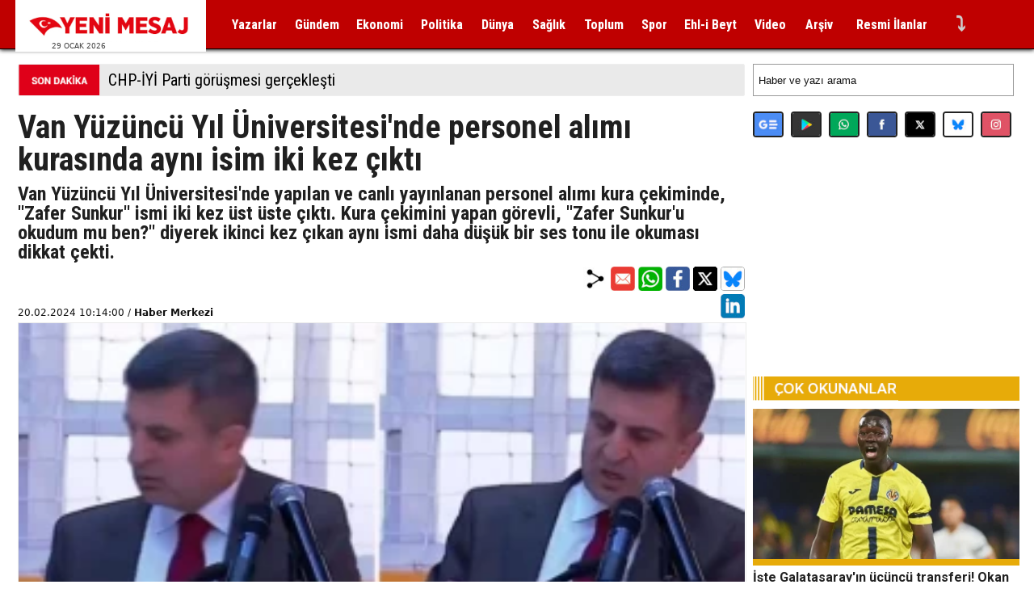

--- FILE ---
content_type: text/html; charset=utf-8
request_url: https://www.google.com/recaptcha/api2/aframe
body_size: 268
content:
<!DOCTYPE HTML><html><head><meta http-equiv="content-type" content="text/html; charset=UTF-8"></head><body><script nonce="8Le6qxQCYMGg4uCTnspKuQ">/** Anti-fraud and anti-abuse applications only. See google.com/recaptcha */ try{var clients={'sodar':'https://pagead2.googlesyndication.com/pagead/sodar?'};window.addEventListener("message",function(a){try{if(a.source===window.parent){var b=JSON.parse(a.data);var c=clients[b['id']];if(c){var d=document.createElement('img');d.src=c+b['params']+'&rc='+(localStorage.getItem("rc::a")?sessionStorage.getItem("rc::b"):"");window.document.body.appendChild(d);sessionStorage.setItem("rc::e",parseInt(sessionStorage.getItem("rc::e")||0)+1);localStorage.setItem("rc::h",'1769716321055');}}}catch(b){}});window.parent.postMessage("_grecaptcha_ready", "*");}catch(b){}</script></body></html>